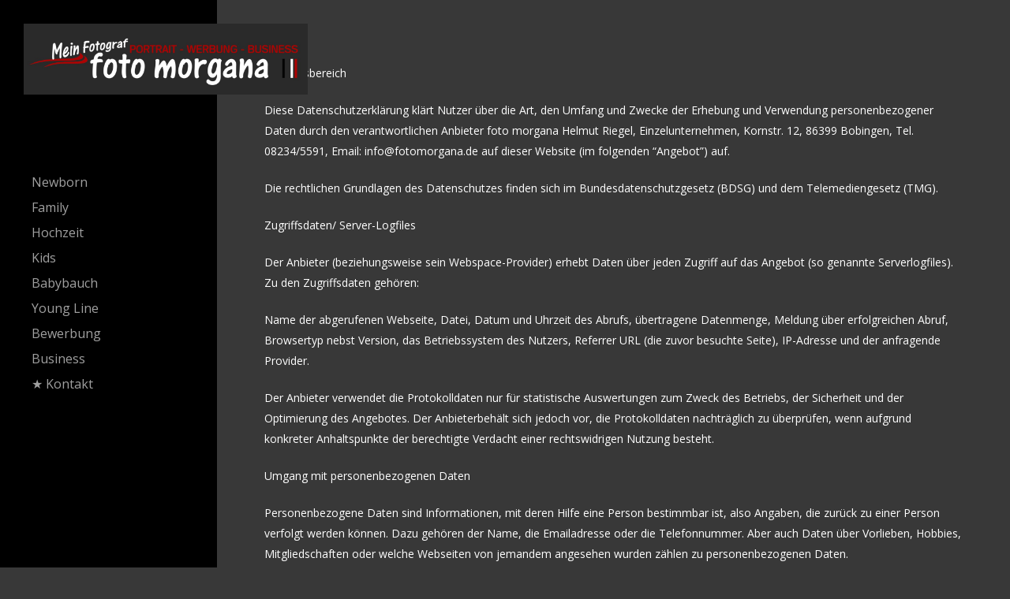

--- FILE ---
content_type: text/html; charset=UTF-8
request_url: https://fotomorgana.de/datenschutzerklaerung/
body_size: 10299
content:
<!DOCTYPE html><html lang="de" class="no-js"><head><meta charset="UTF-8"><meta name="viewport" content="width=device-width, initial-scale=1, maximum-scale=1, user-scalable=0" /><link rel="stylesheet" media="print" onload="this.onload=null;this.media='all';" id="ao_optimized_gfonts" href="https://fonts.googleapis.com/css?family=Open+Sans%3A300%2C400%2C600%2C700&#038;subset=latin%2Clatin-ext&amp;display=swap"><link media="all" href="https://fotomorgana.de/wp-content/cache/autoptimize/css/autoptimize_f31164a68499df900bd425ea2cfb3deb.css" rel="stylesheet"><link media="only screen and (max-width: 768px)" href="https://fotomorgana.de/wp-content/cache/autoptimize/css/autoptimize_6fe211f8bb15af76999ce9135805d7af.css" rel="stylesheet"><title>Datenschutzbelehrung &#8211; foto morgana</title><meta name='robots' content='max-image-preview:large' /><link href='https://fonts.gstatic.com' crossorigin='anonymous' rel='preconnect' /><link rel="alternate" type="application/rss+xml" title="foto morgana &raquo; Feed" href="https://fotomorgana.de/feed/" /><link rel="alternate" type="application/rss+xml" title="foto morgana &raquo; Kommentar-Feed" href="https://fotomorgana.de/comments/feed/" /> <script type="text/javascript" src="https://fotomorgana.de/wp-includes/js/dist/hooks.min.js?ver=4d63a3d491d11ffd8ac6" id="wp-hooks-js"></script> <script defer id="say-what-js-js-extra" src="[data-uri]"></script> <script defer type="text/javascript" src="https://fotomorgana.de/wp-content/cache/autoptimize/js/autoptimize_single_ecbe920af17c9463c7b4110e89522c2c.js?ver=fd31684c45e4d85aeb4e" id="say-what-js-js"></script> <script type="text/javascript" src="https://fotomorgana.de/wp-includes/js/jquery/jquery.min.js?ver=3.7.1" id="jquery-core-js"></script> <script defer type="text/javascript" src="https://fotomorgana.de/wp-includes/js/jquery/jquery-migrate.min.js?ver=3.4.1" id="jquery-migrate-js"></script> <script defer type="text/javascript" src="https://fotomorgana.de/wp-content/plugins/woocommerce/assets/js/jquery-blockui/jquery.blockUI.min.js?ver=2.7.0-wc.10.3.7" id="wc-jquery-blockui-js" data-wp-strategy="defer"></script> <script defer id="wc-add-to-cart-js-extra" src="[data-uri]"></script> <script defer type="text/javascript" src="https://fotomorgana.de/wp-content/plugins/woocommerce/assets/js/frontend/add-to-cart.min.js?ver=10.3.7" id="wc-add-to-cart-js" data-wp-strategy="defer"></script> <script type="text/javascript" src="https://fotomorgana.de/wp-content/plugins/woocommerce/assets/js/js-cookie/js.cookie.min.js?ver=2.1.4-wc.10.3.7" id="wc-js-cookie-js" defer="defer" data-wp-strategy="defer"></script> <script defer id="woocommerce-js-extra" src="[data-uri]"></script> <script type="text/javascript" src="https://fotomorgana.de/wp-content/plugins/woocommerce/assets/js/frontend/woocommerce.min.js?ver=10.3.7" id="woocommerce-js" defer="defer" data-wp-strategy="defer"></script> <script defer type="text/javascript" src="https://fotomorgana.de/wp-content/cache/autoptimize/js/autoptimize_single_787fe4f547a6cb7f4ce4934641085910.js?ver=6.4.2" id="vc_woocommerce-add-to-cart-js-js"></script> <link rel="https://api.w.org/" href="https://fotomorgana.de/wp-json/" /><link rel="alternate" title="JSON" type="application/json" href="https://fotomorgana.de/wp-json/wp/v2/pages/2879" /><link rel="EditURI" type="application/rsd+xml" title="RSD" href="https://fotomorgana.de/xmlrpc.php?rsd" /><meta name="generator" content="WordPress 6.8.3" /><meta name="generator" content="WooCommerce 10.3.7" /><link rel="canonical" href="https://fotomorgana.de/datenschutzerklaerung/" /><link rel='shortlink' href='https://fotomorgana.de/?p=2879' /><link rel="alternate" title="oEmbed (JSON)" type="application/json+oembed" href="https://fotomorgana.de/wp-json/oembed/1.0/embed?url=https%3A%2F%2Ffotomorgana.de%2Fdatenschutzerklaerung%2F" /><link rel="alternate" title="oEmbed (XML)" type="text/xml+oembed" href="https://fotomorgana.de/wp-json/oembed/1.0/embed?url=https%3A%2F%2Ffotomorgana.de%2Fdatenschutzerklaerung%2F&#038;format=xml" /> <script defer src="[data-uri]"></script> <noscript><style>.woocommerce-product-gallery{ opacity: 1 !important; }</style></noscript><meta name="generator" content="Powered by WPBakery Page Builder - drag and drop page builder for WordPress."/><link rel="icon" href="https://fotomorgana.de/wp-content/uploads/2016/02/cropped-Website-icon_hp16-1-1-100x100.jpg" sizes="32x32" /><link rel="icon" href="https://fotomorgana.de/wp-content/uploads/2016/02/cropped-Website-icon_hp16-1-1-300x300.jpg" sizes="192x192" /><link rel="apple-touch-icon" href="https://fotomorgana.de/wp-content/uploads/2016/02/cropped-Website-icon_hp16-1-1-300x300.jpg" /><meta name="msapplication-TileImage" content="https://fotomorgana.de/wp-content/uploads/2016/02/cropped-Website-icon_hp16-1-1-300x300.jpg" /> <noscript><style>.wpb_animate_when_almost_visible { opacity: 1; }</style></noscript></head><body class="wp-singular page-template-default page page-id-2879 wp-theme-salient theme-salient woocommerce-no-js material wpb-js-composer js-comp-ver-6.4.2 vc_responsive" data-footer-reveal="1" data-footer-reveal-shadow="none" data-header-format="left-header" data-body-border="off" data-boxed-style="" data-header-breakpoint="1000" data-dropdown-style="minimal" data-cae="easeOutCubic" data-cad="750" data-megamenu-width="contained" data-aie="none" data-ls="fancybox" data-apte="standard" data-hhun="0" data-fancy-form-rcs="default" data-form-style="default" data-form-submit="regular" data-is="minimal" data-button-style="slightly_rounded_shadow" data-user-account-button="false" data-flex-cols="true" data-col-gap="default" data-header-inherit-rc="false" data-header-search="false" data-animated-anchors="true" data-ajax-transitions="true" data-full-width-header="false" data-slide-out-widget-area="true" data-slide-out-widget-area-style="slide-out-from-right" data-user-set-ocm="off" data-loading-animation="none" data-bg-header="false" data-responsive="1" data-ext-responsive="true" data-header-resize="0" data-header-color="dark" data-transparent-header="false" data-cart="true" data-remove-m-parallax="" data-remove-m-video-bgs="" data-m-animate="0" data-force-header-trans-color="light" data-smooth-scrolling="0" data-permanent-transparent="false" > <script defer src="[data-uri]"></script><div class="ocm-effect-wrap"><div class="ocm-effect-wrap-inner"><div id="ajax-loading-screen" data-disable-mobile="1" data-disable-fade-on-click="0" data-effect="standard" data-method="standard"><div class="loading-icon none"><div class="material-icon"><div class="spinner"><div class="right-side"><div class="bar"></div></div><div class="left-side"><div class="bar"></div></div></div><div class="spinner color-2"><div class="right-side"><div class="bar"></div></div><div class="left-side"><div class="bar"></div></div></div></div></div></div><div id="header-space"  data-header-mobile-fixed='1'></div><div id="header-outer" data-has-menu="true" data-has-buttons="yes" data-header-button_style="default" data-using-pr-menu="false" data-mobile-fixed="1" data-ptnm="false" data-lhe="animated_underline" data-user-set-bg="#1f1f1f" data-format="left-header" data-permanent-transparent="false" data-megamenu-rt="0" data-remove-fixed="0" data-header-resize="0" data-cart="true" data-transparency-option="0" data-box-shadow="large" data-shrink-num="20" data-using-secondary="0" data-using-logo="1" data-logo-height="90" data-m-logo-height="50" data-padding="28" data-full-width="false" data-condense="false" ><header id="top"><div class="container"><div class="row"><div class="col span_3"> <a id="logo" href="https://fotomorgana.de" data-supplied-ml-starting-dark="false" data-supplied-ml-starting="false" data-supplied-ml="true" > <img class="stnd default-logo dark-version" alt="foto morgana" src="https://fotomorgana.de/wp-content/uploads/2022/04/logo-fomo.jpg" srcset="https://fotomorgana.de/wp-content/uploads/2022/04/logo-fomo.jpg 1x, https://fotomorgana.de/wp-content/uploads/2022/04/logo-fomo.jpg 2x" /><img class="mobile-only-logo" alt="foto morgana" src="https://fotomorgana.de/wp-content/uploads/2022/04/logo-fomo-mobile.jpg" /> </a></div><div class="col span_9 col_last"> <a id="mobile-cart-link" href="https://fotomorgana.de/warenkorb/"><i class="icon-salient-cart"></i><div class="cart-wrap"><span>0 </span></div></a><div class="slide-out-widget-area-toggle mobile-icon slide-out-from-right" data-custom-color="false" data-icon-animation="simple-transform"><div> <a href="#sidewidgetarea" aria-label="Navigation Menu" aria-expanded="false" class="closed"> <span aria-hidden="true"> <i class="lines-button x2"> <i class="lines"></i> </i> </span> </a></div></div><div class="nav-outer"><nav><ul class="sf-menu"><li id="menu-item-4586" class="menu-item menu-item-type-post_type menu-item-object-portfolio menu-item-4586"><a href="https://fotomorgana.de/portfolio/newborn/"><span>Newborn</span></a></li><li id="menu-item-4583" class="menu-item menu-item-type-post_type menu-item-object-portfolio menu-item-4583"><a href="https://fotomorgana.de/portfolio/family/"><span>Family</span></a></li><li id="menu-item-4584" class="menu-item menu-item-type-post_type menu-item-object-portfolio menu-item-4584"><a href="https://fotomorgana.de/portfolio/hochzeit/"><span>Hochzeit</span></a></li><li id="menu-item-4585" class="menu-item menu-item-type-post_type menu-item-object-portfolio menu-item-4585"><a href="https://fotomorgana.de/portfolio/kids/"><span>Kids</span></a></li><li id="menu-item-4580" class="menu-item menu-item-type-post_type menu-item-object-portfolio menu-item-4580"><a href="https://fotomorgana.de/portfolio/babybauch/"><span>Babybauch</span></a></li><li id="menu-item-4587" class="menu-item menu-item-type-post_type menu-item-object-portfolio menu-item-4587"><a href="https://fotomorgana.de/portfolio/youngline/"><span>Young Line</span></a></li><li id="menu-item-4581" class="menu-item menu-item-type-post_type menu-item-object-portfolio menu-item-4581"><a href="https://fotomorgana.de/portfolio/bewerbung/"><span>Bewerbung</span></a></li><li id="menu-item-4582" class="menu-item menu-item-type-post_type menu-item-object-portfolio menu-item-4582"><a href="https://fotomorgana.de/portfolio/business/"><span>Business</span></a></li><li id="menu-item-4593" class="menu-item menu-item-type-post_type menu-item-object-page menu-item-4593"><a href="https://fotomorgana.de/footer/kontakt/"><span>★ Kontakt</span></a></li></ul><ul class="buttons sf-menu" data-user-set-ocm="off"><li class="nectar-woo-cart"><div class="cart-outer" data-user-set-ocm="off" data-cart-style="dropdown"><div class="cart-menu-wrap"><div class="cart-menu"> <a class="cart-contents" href="https://fotomorgana.de/warenkorb/"><div class="cart-icon-wrap"><i class="icon-salient-cart"></i><div class="cart-wrap"><span>0 </span></div></div></a></div></div><div class="cart-notification"> <span class="item-name"></span> was successfully added to your cart.</div><div class="widget woocommerce widget_shopping_cart"><h2 class="widgettitle">Warenkorb</h2><div class="widget_shopping_cart_content"></div></div></div></li></ul></nav></div></div></div></div></header></div><div id="ajax-content-wrap"><div class="container-wrap"><div class="container main-content"><div class="row"><p>Geltungsbereich</p><p>Diese Datenschutzerklärung klärt Nutzer über die Art, den Umfang und Zwecke der Erhebung und Verwendung personenbezogener Daten durch den verantwortlichen Anbieter foto morgana Helmut Riegel, Einzelunternehmen, Kornstr. 12, 86399 Bobingen, Tel. 08234/5591, Email: info@fotomorgana.de auf dieser Website (im folgenden “Angebot”) auf.</p><p>Die rechtlichen Grundlagen des Datenschutzes finden sich im Bundesdatenschutzgesetz (BDSG) und dem Telemediengesetz (TMG).</p><p>Zugriffsdaten/ Server-Logfiles</p><p>Der Anbieter (beziehungsweise sein Webspace-Provider) erhebt Daten über jeden Zugriff auf das Angebot (so genannte Serverlogfiles). Zu den Zugriffsdaten gehören:</p><p>Name der abgerufenen Webseite, Datei, Datum und Uhrzeit des Abrufs, übertragene Datenmenge, Meldung über erfolgreichen Abruf, Browsertyp nebst Version, das Betriebssystem des Nutzers, Referrer URL (die zuvor besuchte Seite), IP-Adresse und der anfragende Provider.</p><p>Der Anbieter verwendet die Protokolldaten nur für statistische Auswertungen zum Zweck des Betriebs, der Sicherheit und der Optimierung des Angebotes. Der Anbieterbehält sich jedoch vor, die Protokolldaten nachträglich zu überprüfen, wenn aufgrund konkreter Anhaltspunkte der berechtigte Verdacht einer rechtswidrigen Nutzung besteht.</p><p>Umgang mit personenbezogenen Daten</p><p>Personenbezogene Daten sind Informationen, mit deren Hilfe eine Person bestimmbar ist, also Angaben, die zurück zu einer Person verfolgt werden können. Dazu gehören der Name, die Emailadresse oder die Telefonnummer. Aber auch Daten über Vorlieben, Hobbies, Mitgliedschaften oder welche Webseiten von jemandem angesehen wurden zählen zu personenbezogenen Daten.</p><p>Personenbezogene Daten werden von dem Anbieter nur dann erhoben, genutzt und weiter gegeben, wenn dies gesetzlich erlaubt ist oder die Nutzer in die Datenerhebung einwilligen.</p><p>Kontaktaufnahme</p><p>Bei der Kontaktaufnahme mit dem Anbieter (zum Beispiel per Kontaktformular oder E-Mail) werden die Angaben des Nutzers zwecks Bearbeitung der Anfrage sowie für den Fall, dass Anschlussfragen entstehen, gespeichert.</p><p>Einbindung von Diensten und Inhalten Dritter</p><p>Es kann vorkommen, dass innerhalb dieses Onlineangebotes Inhalte Dritter, wie zum Beispiel Videos von YouTube, Kartenmaterial von Google-Maps, RSS-Feeds oder Grafiken von anderen Webseiten eingebunden werden. Dies setzt immer voraus, dass die Anbieter dieser Inhalte (nachfolgend bezeichnet als &#8222;Dritt-Anbieter&#8220;) die IP-Adresse der Nutzer wahr nehmen. Denn ohne die IP-Adresse, könnten sie die Inhalte nicht an den Browser des jeweiligen Nutzers senden. Die IP-Adresse ist damit für die Darstellung dieser Inhalte erforderlich. Wir bemühen uns nur solche Inhalte zu verwenden, deren jeweilige Anbieter die IP-Adresse lediglich zur Auslieferung der Inhalte verwenden. Jedoch haben wir keinen Einfluss darauf, falls die Dritt-Anbieter die IP-Adresse z.B. für statistische Zwecke speichern. Soweit dies uns bekannt ist, klären wir die Nutzer darüber auf.</p><p>Cookies</p><p>Cookies sind kleine Dateien, die es ermöglichen, auf dem Zugriffsgerät der Nutzer (PC, Smartphone o.ä.) spezifische, auf das Gerät bezogene Informationen zu speichern. Sie dienen zum einem der Benutzerfreundlichkeit von Webseiten und damit den Nutzern (z.B. Speicherung von Logindaten). Zum anderen dienen sie, um die statistische Daten der Webseitennutzung zu erfassen und sie zwecks Verbesserung des Angebotes analysieren zu können. Die Nutzer können auf den Einsatz der Cookies Einfluss nehmen. Die meisten Browser verfügen eine Option mit der das Speichern von Cookies eingeschränkt oder komplett verhindert wird. Allerdings wird darauf hingewiesen, dass die Nutzung und insbesondere der Nutzungskomfort ohne Cookies eingeschränkt werden.</p><p>Sie können viele Online-Anzeigen-Cookies von Unternehmen über die US-amerikanische Seite <a class="moz-txt-link-freetext" href="https://www.aboutads.info/choices/">https://www.aboutads.info/choices/</a> oder die EU-Seite <a class="moz-txt-link-freetext" href="https://www.youronlinechoices.com/uk/your-ad-choices/">https://www.youronlinechoices.com/uk/your-ad-choices/</a> verwalten.</p><p>Google Analytics</p><p>Dieses Angebot benutzt Google Analytics, einen Webanalysedienst der Google Inc. („Google“). Google Analytics verwendet sog. „Cookies“, Textdateien, die auf Computer der Nutzer gespeichert werden und die eine Analyse der Benutzung der Website durch sie ermöglichen. Die durch den Cookie erzeugten Informationen über Benutzung dieser Website durch die Nutzer werden in der Regel an einen Server von Google in den USA übertragen und dort gespeichert.</p><p>Im Falle der Aktivierung der IP-Anonymisierung auf dieser Webseite, wird die IP-Adresse der Nutzer von Google jedoch innerhalb von Mitgliedstaaten der Europäischen Union oder in anderen Vertragsstaaten des Abkommens über den Europäischen Wirtschaftsraum zuvor gekürzt. Nur in Ausnahmefällen wird die volle IP-Adresse an einen Server von Google in den USA übertragen und dort gekürzt. Die IP-Anonymisierung ist auf dieser Website aktiv. Im Auftrag des Betreibers dieser Website wird Google diese Informationen benutzen, um die Nutzung der Website durch die Nutzer auszuwerten, um Reports über die Websiteaktivitäten zusammenzustellen und um weitere mit der Websitenutzung und der Internetnutzung verbundene Dienstleistungen gegenüber dem Websitebetreiber zu erbringen.</p><p>Die im Rahmen von Google Analytics von Ihrem Browser übermittelte IP-Adresse wird nicht mit anderen Daten von Google zusammengeführt. Die Nutzer können die Speicherung der Cookies durch eine entsprechende Einstellung Ihrer Browser-Software verhindern; Dieses Angebot weist die Nutzer jedoch darauf hin, dass Sie in diesem Fall gegebenenfalls nicht sämtliche Funktionen dieser Website vollumfänglich werden nutzen können. Die Nutzer können darüber hinaus die Erfassung der durch das Cookie erzeugten und auf ihre Nutzung der Website bezogenen Daten (inkl. Ihrer IP-Adresse) an Google sowie die Verarbeitung dieser Daten durch Google verhindern, indem sie das unter dem folgenden Link verfügbare Browser-Plugin herunterladen und installieren: <a class="moz-txt-link-freetext" href="https://tools.google.com/dlpage/gaoptout?hl=de">https://tools.google.com/dlpage/gaoptout?hl=de</a>.</p><p>Alternativ zum Browser-Add-On oder innerhalb von Browsern auf mobilen Geräten, klicken Sie bitte diesen Link, um die Erfassung durch Google Analytics innerhalb dieser Website zukünftig zu verhindern. Dabei wird ein Opt-Out-Cookie auf Ihrem Gerät abgelegt. Löschen Sie Ihre Cookies, müssen Sie diesen Link erneut klicken.</p><p>Verwendung von Facebook Social Plugins</p><p>Dieses Angebot verwendet Social Plugins (&#8222;Plugins&#8220;) des sozialen Netzwerkes facebook.com, welches von der Facebook Ireland Ltd., 4 Grand Canal Square, Grand Canal Harbour, Dublin 2, Irland betrieben wird (&#8222;Facebook&#8220;). Die Plugins sind an einem der Facebook Logos erkennbar (weißes „f“ auf blauer Kachel, den Begriffen &#8222;Like&#8220;, &#8222;Gefällt mir&#8220; oder einem „Daumen hoch“-Zeichen) oder sind mit dem Zusatz &#8222;Facebook Social Plugin&#8220; gekennzeichnet. Die Liste und das Aussehen der Facebook Social Plugins kann hier eingesehen werden: <a class="moz-txt-link-freetext" href="https://developers.facebook.com/docs/plugins/">https://developers.facebook.com/docs/plugins/</a>.</p><p>Wenn ein Nutzer eine Webseite dieses Angebots aufruft, die ein solches Plugin enthält, baut sein Browser eine direkte Verbindung mit den Servern von Facebook auf. Der Inhalt des Plugins wird von Facebook direkt an Ihren Browser übermittelt und von diesem in die Webseite eingebunden. Der Anbieter hat daher keinen Einfluss auf den Umfang der Daten, die Facebook mit Hilfe dieses Plugins erhebt und informiert die Nutzer daher entsprechend seinem Kenntnisstand:</p><p>Durch die Einbindung der Plugins erhält Facebook die Information, dass ein Nutzer die entsprechende Seite des Angebots aufgerufen hat. Ist der Nutzer bei Facebook eingeloggt, kann Facebook den Besuch seinem Facebook-Konto zuordnen. Wenn Nutzer mit den Plugins interagieren, zum Beispiel den Like Button betätigen oder einen Kommentar abgeben, wird die entsprechende Information von Ihrem Browser direkt an Facebook übermittelt und dort gespeichert. Falls ein Nutzer kein Mitglied von Facebook ist, besteht trotzdem die Möglichkeit, dass Facebook seine IP-Adresse in Erfahrung bringt und speichert. Laut Facebook wird in Deutschland nur eine anonymisierte IP-Adresse gespeichert.</p><p>Zweck und Umfang der Datenerhebung und die weitere Verarbeitung und Nutzung der Daten durch Facebook sowie die diesbezüglichen Rechte und Einstellungsmöglichkeiten zum Schutz der Privatsphäre der Nutzer , können diese den Datenschutzhinweisen von Facebook entnehmen: <a class="moz-txt-link-freetext" href="https://www.facebook.com/about/privacy/">https://www.facebook.com/about/privacy/</a>.</p><p>Wenn ein Nutzer Facebookmitglied ist und nicht möchte, dass Facebook über dieses Angebot Daten über ihn sammelt und mit seinen bei Facebook gespeicherten Mitgliedsdaten verknüpft, muss er sich vor dem Besuch des Internetauftritts bei Facebook ausloggen. Weitere Einstellungen und Widersprüche zur Nutzung von Daten für Werbezwecke, sind innerhalb der Facebook-Profileinstellungen möglich: <a class="moz-txt-link-freetext" href="https://www.facebook.com/settings?tab=ads">https://www.facebook.com/settings?tab=ads</a>.</p><p>Widerruf, Änderungen, Berichtigungen und Aktualisierungen</p><p>Der Nutzer hat das Recht, auf Antrag unentgeltlich Auskunft zu erhalten über die personenbezogenen Daten, die über ihn gespeichert wurden. Zusätzlich hat der Nutzer das Recht auf Berichtigung unrichtiger Daten, Sperrung und Löschung seiner personenbezogenen Daten, soweit dem keine gesetzliche Aufbewahrungspflicht entgegensteht.</p></div></div></div><div id="footer-outer" data-cols="1" data-custom-color="false" data-disable-copyright="false" data-matching-section-color="true" data-copyright-line="false" data-using-bg-img="false" data-bg-img-overlay="0.8" data-full-width="false" data-using-widget-area="true" data-link-hover="default"><div id="footer-widgets" data-has-widgets="true" data-cols="1"><div class="container"><div class="row"><div class="col span_12"><div id="block-3" class="widget widget_block widget_text"><p><a href="https://fotomorgana.de/impressum/" data-type="page" data-id="4049">Impressum</a> | <a href="https://fotomorgana.de/datenschutzerklaerung-2/" data-type="page" data-id="4204">Datenschutzerklärung</a> | <a href="https://fotomorgana.de/footer/kontakt/" data-type="page" data-id="36">Kontakt</a></p></div></div></div></div></div><div class="row" id="copyright" data-layout="default"><div class="container"><div class="col span_7 col_last"><ul class="social"><li><a target="_blank" href=""><i class="fa fa-facebook"></i> </a></li></ul></div><div class="col span_5"><div class="widget"></div><p>&copy; 2026 foto morgana.</p></div></div></div></div><div id="slide-out-widget-area-bg" class="slide-out-from-right dark"></div><div id="slide-out-widget-area" class="slide-out-from-right" data-dropdown-func="separate-dropdown-parent-link" data-back-txt="Back"><div class="inner-wrap"><div class="inner" data-prepend-menu-mobile="true"> <a class="slide_out_area_close" href="#"> <span class="close-wrap"> <span class="close-line close-line1"></span> <span class="close-line close-line2"></span> </span> </a><div class="off-canvas-menu-container mobile-only"><ul class="menu"><li class="menu-item menu-item-type-post_type menu-item-object-portfolio menu-item-4586"><a href="https://fotomorgana.de/portfolio/newborn/">Newborn</a></li><li class="menu-item menu-item-type-post_type menu-item-object-portfolio menu-item-4583"><a href="https://fotomorgana.de/portfolio/family/">Family</a></li><li class="menu-item menu-item-type-post_type menu-item-object-portfolio menu-item-4584"><a href="https://fotomorgana.de/portfolio/hochzeit/">Hochzeit</a></li><li class="menu-item menu-item-type-post_type menu-item-object-portfolio menu-item-4585"><a href="https://fotomorgana.de/portfolio/kids/">Kids</a></li><li class="menu-item menu-item-type-post_type menu-item-object-portfolio menu-item-4580"><a href="https://fotomorgana.de/portfolio/babybauch/">Babybauch</a></li><li class="menu-item menu-item-type-post_type menu-item-object-portfolio menu-item-4587"><a href="https://fotomorgana.de/portfolio/youngline/">Young Line</a></li><li class="menu-item menu-item-type-post_type menu-item-object-portfolio menu-item-4581"><a href="https://fotomorgana.de/portfolio/bewerbung/">Bewerbung</a></li><li class="menu-item menu-item-type-post_type menu-item-object-portfolio menu-item-4582"><a href="https://fotomorgana.de/portfolio/business/">Business</a></li><li class="menu-item menu-item-type-post_type menu-item-object-page menu-item-4593"><a href="https://fotomorgana.de/footer/kontakt/">★ Kontakt</a></li></ul><ul class="menu secondary-header-items"></ul></div><div class="widget"></div></div><div class="bottom-meta-wrap"></div></div></div></div> <a id="to-top" class="
 "><i class="fa fa-angle-up"></i></a></div></div><script type="speculationrules">{"prefetch":[{"source":"document","where":{"and":[{"href_matches":"\/*"},{"not":{"href_matches":["\/wp-*.php","\/wp-admin\/*","\/wp-content\/uploads\/*","\/wp-content\/*","\/wp-content\/plugins\/*","\/wp-content\/themes\/salient\/*","\/*\\?(.+)"]}},{"not":{"selector_matches":"a[rel~=\"nofollow\"]"}},{"not":{"selector_matches":".no-prefetch, .no-prefetch a"}}]},"eagerness":"conservative"}]}</script> <noscript><style>.lazyload{display:none;}</style></noscript><script data-noptimize="1">window.lazySizesConfig=window.lazySizesConfig||{};window.lazySizesConfig.loadMode=1;</script><script defer data-noptimize="1" src='https://fotomorgana.de/wp-content/plugins/autoptimize/classes/external/js/lazysizes.min.js?ao_version=3.1.14'></script> <script defer src="[data-uri]"></script> <script defer id="salient-social-js-extra" src="[data-uri]"></script> <script defer type="text/javascript" src="https://fotomorgana.de/wp-content/cache/autoptimize/js/autoptimize_single_a14f1236d4339044f11af18ed4058230.js?ver=1.1" id="salient-social-js"></script> <script defer type="text/javascript" src="https://fotomorgana.de/wp-content/cache/autoptimize/js/autoptimize_single_3577c3b2dd2be55a24ba0de6f3ca424c.js?ver=1.3" id="jquery-easing-js"></script> <script defer type="text/javascript" src="https://fotomorgana.de/wp-content/cache/autoptimize/js/autoptimize_single_7677af59404e07c03b328a37ffef8c7c.js?ver=3.1.13" id="jquery-mousewheel-js"></script> <script defer type="text/javascript" src="https://fotomorgana.de/wp-content/cache/autoptimize/js/autoptimize_single_0d6f287d7bbfb0e7c5a4d697161e04d2.js?ver=12.1.6" id="nectar_priority-js"></script> <script defer type="text/javascript" src="https://fotomorgana.de/wp-content/cache/autoptimize/js/autoptimize_single_4132db20b2e447b57c867b4e93f7d33c.js?ver=0.9.9" id="nectar-transit-js"></script> <script defer type="text/javascript" src="https://fotomorgana.de/wp-content/cache/autoptimize/js/autoptimize_single_02245e348486f25662a286dde83a5d60.js?ver=4.0.1" id="nectar-waypoints-js"></script> <script defer type="text/javascript" src="https://fotomorgana.de/wp-content/plugins/salient-portfolio/js/third-party/imagesLoaded.min.js?ver=4.1.4" id="imagesLoaded-js"></script> <script defer type="text/javascript" src="https://fotomorgana.de/wp-content/cache/autoptimize/js/autoptimize_single_b6b698965761c40bfe6ca57737346b05.js?ver=1.9" id="hoverintent-js"></script> <script defer type="text/javascript" src="https://fotomorgana.de/wp-content/themes/salient/js/third-party/jquery.fancybox.min.js?ver=3.3.1" id="fancyBox-js"></script> <script defer type="text/javascript" src="https://fotomorgana.de/wp-content/cache/autoptimize/js/autoptimize_single_ef14df12b384e9f455a33aa0315b3030.js?ver=1.4.8" id="superfish-js"></script> <script defer id="nectar-frontend-js-extra" src="[data-uri]"></script> <script defer type="text/javascript" src="https://fotomorgana.de/wp-content/cache/autoptimize/js/autoptimize_single_428018ddda74039411396f191c04f40d.js?ver=12.1.6" id="nectar-frontend-js"></script> <script defer type="text/javascript" src="https://fotomorgana.de/wp-content/plugins/salient-core/js/third-party/touchswipe.min.js?ver=1.0" id="touchswipe-js"></script> <script defer type="text/javascript" src="https://fotomorgana.de/wp-content/plugins/woocommerce/assets/js/sourcebuster/sourcebuster.min.js?ver=10.3.7" id="sourcebuster-js-js"></script> <script defer id="wc-order-attribution-js-extra" src="[data-uri]"></script> <script defer type="text/javascript" src="https://fotomorgana.de/wp-content/plugins/woocommerce/assets/js/frontend/order-attribution.min.js?ver=10.3.7" id="wc-order-attribution-js"></script> <script defer id="wc-cart-fragments-js-extra" src="[data-uri]"></script> <script type="text/javascript" src="https://fotomorgana.de/wp-content/plugins/woocommerce/assets/js/frontend/cart-fragments.min.js?ver=10.3.7" id="wc-cart-fragments-js" defer="defer" data-wp-strategy="defer"></script> </body></html>